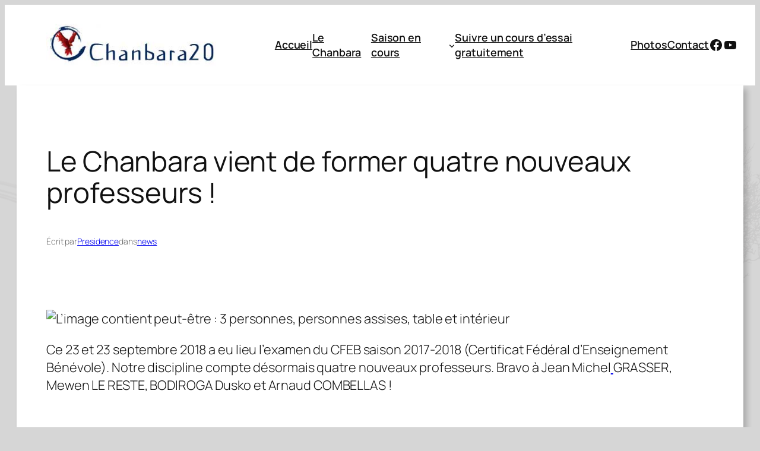

--- FILE ---
content_type: application/javascript
request_url: http://chanbara20.fr/wp-content/plugins/jetpack/_inc/blocks/sharing-buttons/view.js?ver=44964dfd791700150810
body_size: 1109
content:
(()=>{var t={79366:(t,e,r)=>{"object"==typeof window&&window.Jetpack_Block_Assets_Base_Url&&(r.p=window.Jetpack_Block_Assets_Base_Url)},98490:t=>{"use strict";t.exports=window.wp.domReady}},e={};function r(o){var a=e[o];if(void 0!==a)return a.exports;var n=e[o]={exports:{}};return t[o](n,n.exports,r),n.exports}r.n=t=>{var e=t&&t.__esModule?()=>t.default:()=>t;return r.d(e,{a:e}),e},r.d=(t,e)=>{for(var o in e)r.o(e,o)&&!r.o(t,o)&&Object.defineProperty(t,o,{enumerable:!0,get:e[o]})},r.g=function(){if("object"==typeof globalThis)return globalThis;try{return this||new Function("return this")()}catch(t){if("object"==typeof window)return window}}(),r.o=(t,e)=>Object.prototype.hasOwnProperty.call(t,e),(()=>{var t;r.g.importScripts&&(t=r.g.location+"");var e=r.g.document;if(!t&&e&&(e.currentScript&&"SCRIPT"===e.currentScript.tagName.toUpperCase()&&(t=e.currentScript.src),!t)){var o=e.getElementsByTagName("script");if(o.length)for(var a=o.length-1;a>-1&&(!t||!/^http(s?):/.test(t));)t=o[a--].src}if(!t)throw new Error("Automatic publicPath is not supported in this browser");t=t.replace(/#.*$/,"").replace(/\?.*$/,"").replace(/\/[^\/]+$/,"/"),r.p=t+"../"})(),(()=>{"use strict";r(79366)})(),(()=>{"use strict";var t=r(98490);let e;"undefined"!=typeof window&&r.n(t)()((()=>{const t=document.getElementsByClassName("wp-block-jetpack-sharing-buttons");for(const r of t)r.addEventListener("click",(t=>{const r=t.target.closest("a"),o=r?.dataset?.service;var a;if(r&&r.classList.contains(`share-${o}`)&&"mail"!==o)if(t.preventDefault(),t.stopPropagation(),"share"!==o)"print"!==o?(e&&e.close(),e=window.open(r.getAttribute("href"),`wpcom${o}`,"menubar=1,resizable=1,width=600,height=400"),e&&e.focus()):window.print();else if(r?.href&&(a={url:r.href},navigator&&"function"==typeof navigator.share&&"function"==typeof navigator.canShare&&navigator.canShare(a)))navigator.share({url:r.href});else{const[t]=r.getElementsByClassName("tooltiptext");t&&t.style&&(t.style.display="initial",setTimeout((()=>{t.style.display="none"}),2e3)),navigator?.clipboard?.writeText(r.href)}}))}))})()})();